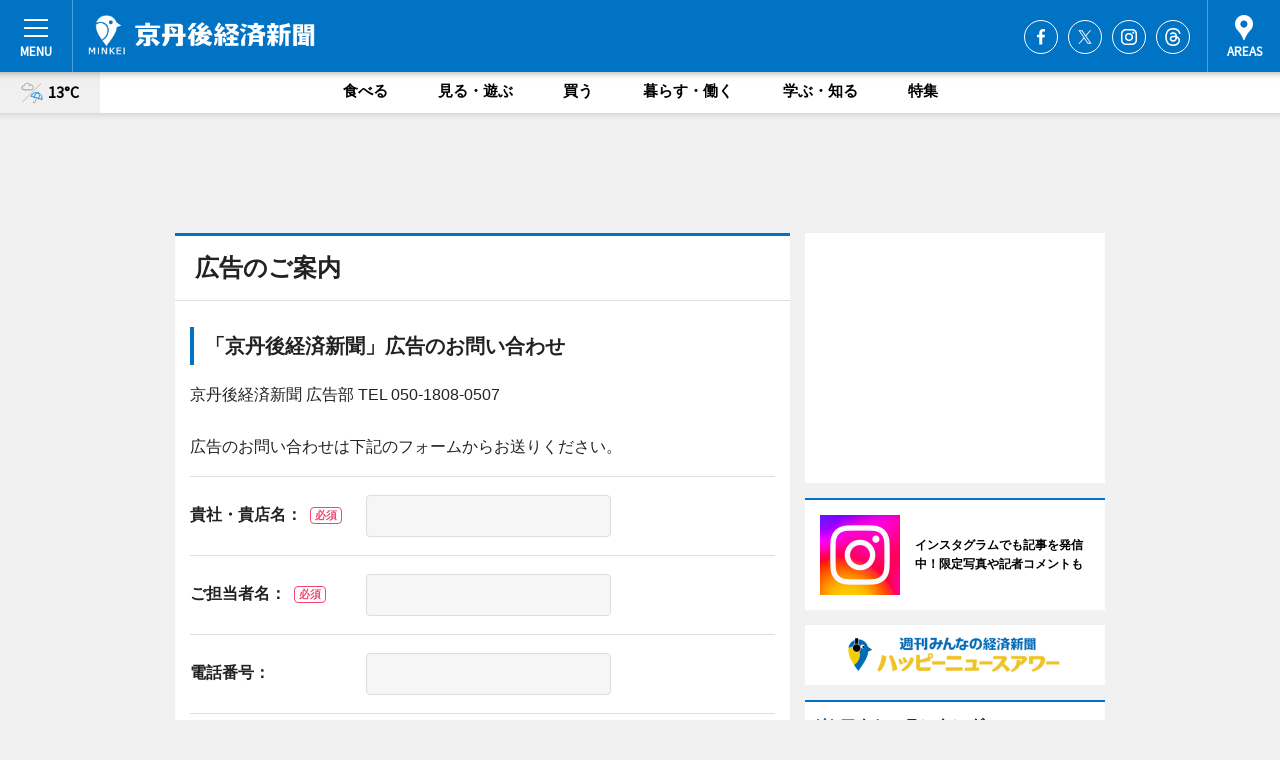

--- FILE ---
content_type: text/html; charset=utf-8
request_url: https://kyotango.keizai.biz/contact/adcontact.php?mode=form
body_size: 61346
content:
<!DOCTYPE HTML>
<html>
<head>
<meta http-equiv="Content-Type" content="text/html; charset=utf-8">
<meta name="viewport" content="width=device-width,initial-scale=1,minimum-scale=1,maximum-scale=1,user-scalable=no">
<title>広告のご案内 - 京丹後経済新聞</title>

<meta name="keywords" content="京丹後,経済,新聞,ニュース,カルチャー">
<meta name="description" content="京丹後経済新聞は、広域京丹後圏のビジネス＆カルチャーニュースをお届けするニュースサイトです。イベントや展覧会・ライブなどのカルチャー情報はもちろん、ニューオープンの店舗情報から地元企業やソーシャルビジネスの新しい取り組み、エリアの流行・トレンドまで、地元のまちを楽しむ「ハッピーニュース」をお届けしています。">
<meta property="fb:app_id" content="147042365466761">
<meta property="fb:admins" content="100001334499453">
<meta property="og:site_name" content="京丹後経済新聞">
<meta property="og:locale" content="ja_JP">
<meta property="og:type" content="article">
<meta name="twitter:card" content="summary_large_image">
<meta name="twitter:site" content="@minkei">
<meta property="og:title" content="広告のご案内">
<meta name="twitter:title" content="広告のご案内">
<meta property="og:url" content="https://kyotango.keizai.biz/">
<meta name="twitter:url" content="https://kyotango.keizai.biz/">
<meta property="og:description" content="広域京丹後圏のビジネス＆カルチャーニュース">
<meta name="twitter:description" content="広域京丹後圏のビジネス＆カルチャーニュース">
<meta property="og:image" content="https://images.keizai.biz/img/logo/kyotango_keizai.png">
<meta name="twitter:image" content="https://images.keizai.biz/img/logo/kyotango_keizai.png">
<link href="https://images.keizai.biz/favicon.ico" rel="shortcut icon">
<link href="https://ex.keizai.biz/common.8.3.0/css.1.0.6/common.min.css?1768767537" rel="stylesheet" type="text/css">
<link href="https://ex.keizai.biz/common.8.3.0/css.1.0.6/module.min.css?1768767537" rel="stylesheet" type="text/css">
<link href="https://kyotango.keizai.biz/css/style.css" rel="stylesheet" type="text/css">
<link href="https://ex.keizai.biz/common.8.3.0/css.1.0.6/all.min.css" rel="stylesheet" type="text/css">
<link href="https://fonts.googleapis.com/css?family=Source+Sans+Pro" rel="stylesheet">
<link href="https://cdn.jsdelivr.net/npm/yakuhanjp@3.0.0/dist/css/yakuhanjp.min.css" rel=”preload” as="stylesheet" type="text/css">
<link href="https://ex.keizai.biz/common.8.3.0/css.1.0.6/print.min.css" media="print" rel="stylesheet" type="text/css">
<script>
var microadCompass = microadCompass || {};
microadCompass.queue = microadCompass.queue || [];
</script>
<script charset="UTF-8" src="//j.microad.net/js/compass.js" onload="new microadCompass.AdInitializer().initialize();" async></script>
<script type="text/javascript">
var PWT={};
var pbjs = pbjs || {};
pbjs.que = pbjs.que || [];
var googletag = googletag || {};
googletag.cmd = googletag.cmd || [];
var gptRan = false;
PWT.jsLoaded = function(){
    if(!location.hostname.match(/proxypy.org|printwhatyoulike.com/)){
        loadGPT();
    }
};
var loadGPT = function(){
    if (!gptRan) {
        gptRan = true;
        var gads = document.createElement('script');
        var useSSL = 'https:' == document.location.protocol;
        gads.src = (useSSL ? 'https:' : 'http:') + '//securepubads.g.doubleclick.net/tag/js/gpt.js';
        gads.async = true;
        var node = document.getElementsByTagName('script')[0];
        node.parentNode.insertBefore(gads, node);
        var pbjsEl = document.createElement("script");
        pbjsEl.type = "text/javascript";
        pbjsEl.src = "https://anymind360.com/js/2131/ats.js";
        var pbjsTargetEl = document.getElementsByTagName("head")[0];
        pbjsTargetEl.insertBefore(pbjsEl, pbjsTargetEl.firstChild);
    }
};
setTimeout(loadGPT, 500);
</script>
<script type="text/javascript">
(function() {
var purl = window.location.href;
var url = '//ads.pubmatic.com/AdServer/js/pwt/157255/3019';
var profileVersionId = '';
if(purl.indexOf('pwtv=')>0){
    var regexp = /pwtv=(.*?)(&|$)/g;
    var matches = regexp.exec(purl);
    if(matches.length >= 2 && matches[1].length > 0){
    profileVersionId = '/'+matches[1];
    }
}
var wtads = document.createElement('script');
wtads.async = true;
wtads.type = 'text/javascript';
wtads.src = url+profileVersionId+'/pwt.js';
var node = document.getElementsByTagName('script')[0];
node.parentNode.insertBefore(wtads, node);
})();
</script>
<script>
window.gamProcessed = false;
window.gamFailSafeTimeout = 5e3;
window.reqGam = function () {
    if (!window.gamProcessed) {
        window.gamProcessed = true;
        googletag.cmd.push(function () {
            googletag.pubads().refresh();
        });
    }
};
setTimeout(function () {
    window.reqGam();
}, window.gamFailSafeTimeout);
var googletag = googletag || {};
googletag.cmd = googletag.cmd || [];
googletag.cmd.push(function(){
let issp = false;
let hbSlots = new Array();
let amznSlots = new Array();
const ua = window.navigator.userAgent.toLowerCase();
if (ua.indexOf('iphone') > 0 || ua.indexOf('ipod') > 0 || ua.indexOf('android') > 0 && ua.indexOf('mobile') > 0) {
    issp = true;
}
if (issp === true) {
    amznSlots.push(googletag.defineSlot('/159334285/sp_kyotango_header_1st', [[320, 100], [320, 50]], 'div-gpt-ad-1576055139196-0').addService(googletag.pubads()));
    hbSlots.push(googletag.defineSlot('/159334285/sp_kyotango_list_1st', [[336, 280], [300, 250], [320, 100], [320, 50], [200, 200], 'fluid'], 'div-gpt-ad-1580717788210-0').addService(googletag.pubads()));
    hbSlots.push(googletag.defineSlot('/159334285/sp_kyotango_footer_1st', ['fluid', [300, 250], [336, 280], [320, 100], [320, 50], [200, 200]], 'div-gpt-ad-1576055033248-0').addService(googletag.pubads()));
    hbSlots.push(googletag.defineSlot('/159334285/sp_kyotango_footer_2nd', [[300, 250], 'fluid', [336, 280], [320, 180], [320, 100], [320, 50], [200, 200]], 'div-gpt-ad-1576037774006-0').addService(googletag.pubads()));
    hbSlots.push(googletag.defineSlot('/159334285/sp_kyotango_footer_3rd', [[300, 250], [336, 280], [320, 100], [320, 50], [200, 200], 'fluid'], 'div-gpt-ad-1576055085577-0').addService(googletag.pubads()));
    hbSlots.push(googletag.defineSlot('/159334285/sp_kyotango_overlay', [320, 50], 'div-gpt-ad-1584427815478-0').addService(googletag.pubads()));
    hbSlots.push(googletag.defineSlot('/159334285/sp_kyotango_infeed_1st', ['fluid', [320, 100], [300, 100]], 'div-gpt-ad-1580370696425-0').addService(googletag.pubads()));
    hbSlots.push(googletag.defineSlot('/159334285/sp_kyotango_infeed_2nd', [[300, 100], 'fluid', [320, 100]], 'div-gpt-ad-1580370846543-0').addService(googletag.pubads()));
    hbSlots.push(googletag.defineSlot('/159334285/sp_kyotango_infeed_3rd', [[300, 100], 'fluid', [320, 100]], 'div-gpt-ad-1580370937978-0').addService(googletag.pubads()));
} else {
    amznSlots.push(googletag.defineSlot('/159334285/pc_kyotango_header_1st', [[728, 90], [750, 100], [970, 90]], 'div-gpt-ad-1576054393576-0').addService(googletag.pubads()));
    amznSlots.push(googletag.defineSlot('/159334285/pc_kyotango_right_1st', ['fluid', [300, 250]], 'div-gpt-ad-1576054711791-0').addService(googletag.pubads()));
    hbSlots.push(googletag.defineSlot('/159334285/pc_kyotango_right_2nd', ['fluid', [300, 250], [200, 200]], 'div-gpt-ad-1576054772252-0').addService(googletag.pubads()));
    hbSlots.push(googletag.defineSlot('/159334285/pc_kyotango_right_3rd', [[300, 250], 'fluid', [300, 600], [160, 600], [200, 200]], 'div-gpt-ad-1576054833870-0').addService(googletag.pubads()));
    amznSlots.push(googletag.defineSlot('/159334285/pc_kyotango_left_1st', ['fluid', [300, 250]], 'div-gpt-ad-1576037145616-0'). addService(googletag.pubads()));
    hbSlots.push(googletag.defineSlot('/159334285/pc_kyotango_infeed_1st', ['fluid'], 'div-gpt-ad-1580370696425-0').addService(googletag.pubads()));
    hbSlots.push(googletag.defineSlot('/159334285/pc_kyotango_infeed_2nd', ['fluid'], 'div-gpt-ad-1580370846543-0').addService(googletag.pubads()));
    hbSlots.push(googletag.defineSlot('/159334285/pc_kyotango_infeed_3rd', ['fluid'], 'div-gpt-ad-1580370937978-0').addService(googletag.pubads()));
}

if (!googletag.pubads().isInitialLoadDisabled()) {
    googletag.pubads().disableInitialLoad();
}
googletag.pubads().enableSingleRequest();
googletag.pubads().collapseEmptyDivs();
googletag.enableServices();
googletag.pubads().refresh(amznSlots);
googletag.pubads().addEventListener('slotRequested', function(event) {
var elemId = event.slot.getSlotElementId();
for (var i = 0; i < hbSlots.length; i++) {
    if (hbSlots[i].getSlotElementId() == elemId) {
        window.gamProcessed = true;
    }
}
});
});
</script>
<script async src="//pagead2.googlesyndication.com/pagead/js/adsbygoogle.js"></script>
<script src="https://cdn.gmossp-sp.jp/ads/receiver.js"></script>
<script type="text/javascript">
window._taboola = window._taboola || [];
_taboola.push({article:'auto'});
! function(e, f, u, i) {
if (!document.getElementById(i)) {
e.async = 1;
e.src = u;
e.id = i;
f.parentNode.insertBefore(e, f);
}
}(document.createElement('script'),
document.getElementsByTagName('script')[0],
'//cdn.taboola.com/libtrc/minkeijapan-network/loader.js',
'tb_loader_script');
if (window.performance && typeof window.performance.mark == 'function')
{window.performance.mark('tbl_ic');}
</script>
</head>
<body>

<div id="wrap">
<div id="header">
<div class="inner">
<div id="menuBtn"><span></span></div>
<h1 class="logo"><a href="https://kyotango.keizai.biz/">京丹後経済新聞</a></h1>
<div id="areasBtn"><span></span></div>
<ul class="sns">
<li class="fb"><a href="https://www.facebook.com/kyotango.keizai" target="_blank">Facebook</a></li><li class="tw"><a href="https://twitter.com/kyotango_keizai" target="_blank">Twitter</a></li><li class="itg"><a href="https://www.instagram.com/kyotango.keizai" target="_blank">Instagram</a></li><li class="thr"><a href="https://www.threads.net/@kyotango.keizai" target="_blank">Threads</a></li></ul>
</div>
</div>
<div id="gNavi">
<div id="weather"><a href="https://kyotango.keizai.biz/weather/"><img src="https://images.keizai.biz/img/weather/212.svg" alt=""><span>13°C</span></a></div>
<div class="link">
<ul>
<li><a href="https://kyotango.keizai.biz/gourmet/archives/1/">食べる</a></li>
<li><a href="https://kyotango.keizai.biz/play/archives/1/">見る・遊ぶ</a></li>
<li><a href="https://kyotango.keizai.biz/shopping/archives/1/">買う</a></li>
<li><a href="https://kyotango.keizai.biz/life/archives/1/">暮らす・働く</a></li>
<li><a href="https://kyotango.keizai.biz/study/archives/1/">学ぶ・知る</a></li>
<li><a href="https://kyotango.keizai.biz/special/archives/1/">特集</a></li>
</ul>
</div>
</div>
<div id="topBnr">
<script>
const spw = 430;
const hbnr = document.createElement('div');
const cbnr = document.createElement('div');
if (screen.width <= spw) {
    hbnr.classList.add("bnrW320");
    cbnr.setAttribute('id', 'div-gpt-ad-1576055139196-0');
} else {
    hbnr.classList.add("bnrWPC");
    cbnr.setAttribute('id', 'div-gpt-ad-1576054393576-0');
}
hbnr.appendChild(cbnr);
document.currentScript.parentNode.appendChild(hbnr);
if (screen.width <= spw) {
    googletag.cmd.push(function() { googletag.display('div-gpt-ad-1576055139196-0'); });
} else {
    googletag.cmd.push(function() { googletag.display('div-gpt-ad-1576054393576-0'); });
}
</script>
</div>

<div id="container">
<div class="contents" id="moduleContents">
<div class="ttl"><h1>広告のご案内</h1></div>
<div class="box">
<div class="txt">
<h2><span>「京丹後経済新聞」広告のお問い合わせ</span></h2>
<p>京丹後経済新聞 広告部 TEL 050-1808-0507</p>
<p style="margin-bottom: 0;">広告のお問い合わせは下記のフォームからお送りください。</p>
<form  action="/contact/adcontact.php" method="post" name="submit_form" id="submit_form" onsubmit="try { var myValidator = validate_submit_form; } catch(e) { return true; } return myValidator(this);">
<input name="mode" type="hidden" value="confirm" />

<table>
<tr>
<th>貴社・貴店名：<span>必須</span></th>
<td><input class="sizeM" name="company" type="text" /></td>
</tr>
<tr>
<th>ご担当者名：<span>必須</span></th>
<td><input class="sizeM" name="name" type="text" /></td>
</tr>
<tr>
<th>電話番号：</th>
<td><input class="sizeM" name="tel" type="text" /></td>
</tr>
<tr>
<th>メールアドレス：<span>必須</span></th>
<td><input class="sizeL mail" name="email" type="text" /></td>
</tr>
<tr>
<th>検討中の広告枠:</th>
<td><span class="cbx"><input class="checkbox" name="ad_type_group[1]" type="checkbox" value="1" id="qf_99d102" /><label for="qf_99d102">広告バナー</label></span><span class="cbx"><input class="checkbox" name="ad_type_group[2]" type="checkbox" value="1" id="qf_2e2df7" /><label for="qf_2e2df7">記事広告</label></span><span class="cbx"><input class="checkbox" name="ad_type_group[3]" type="checkbox" value="1" id="qf_852f50" /><label for="qf_852f50">その他広告に関するお問い合わせ</label></span></td>
</tr>
<tr>
<th>内容：<span>必須</span></th>
<td>
<textarea class="sizeL" rows="10" name="comment"></textarea>
</td>
</tr>
</table>
<ul class="btnList">
<li class="send"><button type="submit">送信内容を確認する</button></li>
</ul>
</form>
</div>
</div>
</div>
<div class="box" style="text-align: center;">
<div id="middleBnr" class="box bnr">
<script>
if (screen.width <= spw) {
    const _cMiddleBnr = document.createElement('div');
    _cMiddleBnr.setAttribute('id', 'div-gpt-ad-1580717788210-0');
    document.currentScript.parentNode.appendChild(_cMiddleBnr);
    googletag.cmd.push(function() { googletag.display('div-gpt-ad-1580717788210-0'); });
}
</script>

</div>
</div>
<div id="info">
<div id="category">

<div class="box special">
<div class="ttl"><h2>特集</h2></div>
<ul class="thumbB">
<li>
<a href="https://kyotango.keizai.biz/column/2/">
<div class="img"><img class="lazy" src="https://images.keizai.biz/img/extras/noimage.png" data-src="https://kyotango.keizai.biz/img/column/1738373040/1738374593index.jpg" alt="地元で愛される伝統芸能「宮津おどり」　振興会が祇園の舞台に出演"></div>
<div class="block">
<span>エリア特集</span>
<h3>地元で愛される伝統芸能「宮津おどり」　振興会が祇園の舞台に出演</h3>
</div>
</a>
</li>
<li>
<a href="https://kyotango.keizai.biz/column/1/">
<div class="img"><img class="lazy" src="https://images.keizai.biz/img/extras/noimage.png" data-src="https://kyotango.keizai.biz/img/column/1718510394/1718510770index.jpg" alt="【まちの未来を考える人 vol.1】 飲食やモビリティー、多角的経営に取り組む「ぼんぼん」の澤田秀太さん"></div>
<div class="block">
<span>インタビュー</span>
<h3>【まちの未来を考える人 vol.1】 飲食やモビリティー、多角的経営に取り組む「ぼんぼん」の澤田秀太さん</h3>
</div>
</a>
</li>
</ul>
<div class="more"><a href="https://kyotango.keizai.biz/special/archives/1/"><span>もっと見る</span></a></div>
</div>
<div class="box latestnews">
<div class="ttl"><h2>最新ニュース</h2></div>
<div class="thumbA">
<a href="https://kyotango.keizai.biz/headline/165/">
<div class="img">
<img src="https://images.keizai.biz/kyotango_keizai/headline/1763430564_photo.jpg" alt="">
</div>
<span>見る・遊ぶ</span>
<h3>京丹後で2年ぶり「30歳の成人式」　新たなつながりを生むきっかけに</h3>
<p>30歳を本当の成人と捉えるイベント「30歳の成人式in京丹後」が11月22日、「KISSUIEN Stay ＆ Food」（京丹後市峰山町）で開催される。</p>
</a>
</div>
<ul class="thumbC">
<li>
<a href="https://kyotango.keizai.biz/headline/164/">
<div class="img">
<img src="https://images.keizai.biz/kyotango_keizai/thumbnail/1763379374_mini.jpg" alt="">
</div>
<div class="block">
<span>食べる</span><h3>伊根「ハクズコーヒースタンド」が1周年　コーヒーで地域課題解決へ</h3>
</div>
</a>
</li>
<li>
<a href="https://kyotango.keizai.biz/headline/163/">
<div class="img">
<img src="https://images.keizai.biz/kyotango_keizai/thumbnail/1762421399_mini.jpg" alt="">
</div>
<div class="block">
<span>見る・遊ぶ</span><h3>京丹後で「サッカークリニック」　プロの技術に触れる機会を子どもたちに</h3>
</div>
</a>
</li>
<li>
<a href="https://kyotango.keizai.biz/headline/154/">
<div class="img">
<img src="https://images.keizai.biz/kyotango_keizai/thumbnail/1760376463_mini.jpg" alt="">
</div>
<div class="block">
<span>食べる</span><h3>京丹後・丹後町で「秋の収穫祭」　米の試食や宝探しなど大学生が企画</h3>
</div>
</a>
</li>
<li>
<a href="https://kyotango.keizai.biz/headline/161/">
<div class="img">
<img src="https://images.keizai.biz/kyotango_keizai/thumbnail/1761732491_mini.jpg" alt="">
</div>
<div class="block">
<span>見る・遊ぶ</span><h3>与謝野町で4時間耐久「三輪車レース」初開催へ　17チームが真剣勝負</h3>
</div>
</a>
</li>
<li>
<a href="https://kyotango.keizai.biz/headline/160/">
<div class="img">
<img src="https://images.keizai.biz/kyotango_keizai/thumbnail/1761171444_mini.jpg" alt="">
</div>
<div class="block">
<span>見る・遊ぶ</span><h3>与謝野町で「ウッドフェス」　本物の木に触れる体験を子どもたちに</h3>
</div>
</a>
</li>
<li id="_ads">
<div id='div-gpt-ad-1580370696425-0'>
<script>
googletag.cmd.push(function() { googletag.display('div-gpt-ad-1580370696425-0'); });
</script>
</div>
</li>

</ul>
<div class="more"><a href="https://kyotango.keizai.biz/headline/archives/1/"><span>もっと見る</span></a></div>
</div>
<div class="box">
<div id="taboola-below-article-thumbnails"></div>
<script type="text/javascript">
window._taboola = window._taboola || [];
_taboola.push({
mode: 'thumbnails-a',
container: 'taboola-below-article-thumbnails',
placement: 'Below Article Thumbnails',
target_type: 'mix'
});
</script>
</div>
<div class="box life">
<div class="ttl"><h2>暮らす・働く</h2></div>
<div class="thumbA">
<a href="https://kyotango.keizai.biz/headline/165/">
<div class="img"><img class="lazy" src="https://images.keizai.biz/img/extras/noimage.png" data-src="https://images.keizai.biz/kyotango_keizai/headline/1763430564_photo.jpg" alt=""></div>
<span>暮らす・働く</span>
<h3>京丹後で2年ぶり「30歳の成人式」　新たなつながりを生むきっかけに</h3>
<p>30歳を本当の成人と捉えるイベント「30歳の成人式in京丹後」が11月22日、「KISSUIEN Stay ＆ Food」（京丹後市峰山町）で開催される。</p>
</a>
</div>
<ul class="thumbC">
<li>
<a href="https://kyotango.keizai.biz/headline/164/">
<div class="img"><img class="lazy" src="https://images.keizai.biz/img/extras/noimage.png" data-src="https://images.keizai.biz/kyotango_keizai/headline/1763379374.jpg" alt=""></div>
<div class="block">
<span>暮らす・働く</span>
<h3>伊根「ハクズコーヒースタンド」が1周年　コーヒーで地域課題解決へ</h3>
</div>
</a>
</li>
<li>
<a href="https://kyotango.keizai.biz/headline/156/">
<div class="img"><img class="lazy" src="https://images.keizai.biz/img/extras/noimage.png" data-src="https://images.keizai.biz/kyotango_keizai/headline/1760689593.jpg" alt=""></div>
<div class="block">
<span>暮らす・働く</span>
<h3>京丹後市、「こども計画」策定に向け出前授業　「意見が伝わる」体験を</h3>
</div>
</a>
</li>
<li>
<a href="https://kyotango.keizai.biz/headline/146/">
<div class="img"><img class="lazy" src="https://images.keizai.biz/img/extras/noimage.png" data-src="https://images.keizai.biz/kyotango_keizai/headline/1757571483.png" alt=""></div>
<div class="block">
<span>暮らす・働く</span>
<h3>与謝野町・ローカルフラッグ、「京都ネクストアワード」最優秀賞受賞</h3>
</div>
</a>
</li>
<li id="_ads15">
<div id='div-gpt-ad-1580370846543-0'>
<script>
googletag.cmd.push(function() { googletag.display('div-gpt-ad-1580370846543-0'); });
</script>
</div>
</li>

</ul>
<div class="more"><a href="https://kyotango.keizai.biz/life/archives/1/"><span>もっと見る</span></a></div>
</div>
<script>
if (screen.width <= spw) {
    const _bnr = document.createElement('div');
    const _cbnr = document.createElement('div');
    _bnr.classList.add('box', 'oauth', 'sp');
    _cbnr.setAttribute('id', 'div-gpt-ad-1580370696425-0');
    _bnr.appendChild(_cbnr);
    document.currentScript.parentNode.appendChild(_bnr);
    googletag.cmd.push(function() { googletag.display('div-gpt-ad-1580370696425-0'); });
}
</script>
<div class="box play">
<div class="ttl"><h2>見る・遊ぶ</h2></div>
<div class="thumbA">
<a href="https://kyotango.keizai.biz/headline/165/">
<div class="img"><img class="lazy" src="https://images.keizai.biz/img/extras/noimage.png" data-src="https://images.keizai.biz/kyotango_keizai/headline/1763430564_photo.jpg" alt=""></div>
<span>見る・遊ぶ</span>
<h3>京丹後で2年ぶり「30歳の成人式」　新たなつながりを生むきっかけに</h3>
<p>30歳を本当の成人と捉えるイベント「30歳の成人式in京丹後」が11月22日、「KISSUIEN Stay ＆ Food」（京丹後市峰山町）で開催される。</p>
</a>
</div>
<ul class="thumbC">
<li>
<a href="https://kyotango.keizai.biz/headline/163/">
<div class="img"><img class="lazy" src="https://images.keizai.biz/img/extras/noimage.png" data-src="https://images.keizai.biz/kyotango_keizai/headline/1762421399.jpg" alt=""></div>
<div class="block">
<span>見る・遊ぶ</span>
<h3>京丹後で「サッカークリニック」　プロの技術に触れる機会を子どもたちに</h3>
</div>
</a>
</li>
<li>
<a href="https://kyotango.keizai.biz/headline/154/">
<div class="img"><img class="lazy" src="https://images.keizai.biz/img/extras/noimage.png" data-src="https://images.keizai.biz/kyotango_keizai/headline/1760376463.jpg" alt=""></div>
<div class="block">
<span>見る・遊ぶ</span>
<h3>京丹後・丹後町で「秋の収穫祭」　米の試食や宝探しなど大学生が企画</h3>
</div>
</a>
</li>
<li>
<a href="https://kyotango.keizai.biz/headline/161/">
<div class="img"><img class="lazy" src="https://images.keizai.biz/img/extras/noimage.png" data-src="https://images.keizai.biz/kyotango_keizai/headline/1761732491.jpg" alt=""></div>
<div class="block">
<span>見る・遊ぶ</span>
<h3>与謝野町で4時間耐久「三輪車レース」初開催へ　17チームが真剣勝負</h3>
</div>
</a>
</li>
<li id="_ads25">
<div id='div-gpt-ad-1580370937978-0'>
<script>
googletag.cmd.push(function() { googletag.display('div-gpt-ad-1580370937978-0'); });
</script>
</div>
</li>

</ul>
<div class="more"><a href="https://kyotango.keizai.biz/play/archives/1/"><span>もっと見る</span></a></div>
</div>
<script>
if (screen.width <= spw) {
    const _bnr = document.createElement('div');
    const _cbnr = document.createElement('div');
    _bnr.classList.add('rb', 'sp');
    _cbnr.setAttribute('id', 'div-gpt-ad-1576037774006-0');
    _bnr.appendChild(_cbnr);
    document.currentScript.parentNode.appendChild(_bnr);
    googletag.cmd.push(function() { googletag.display('div-gpt-ad-1576037774006-0'); });
}
</script>
<div class="box gourmet">
<div class="ttl"><h2>食べる</h2></div>
<div class="thumbA">
<a href="https://kyotango.keizai.biz/headline/164/">
<div class="img"><img class="lazy" src="https://images.keizai.biz/img/extras/noimage.png" data-src="https://images.keizai.biz/kyotango_keizai/headline/1763379374_photo.jpg" alt=""></div>
<span>食べる</span>
<h3>伊根「ハクズコーヒースタンド」が1周年　コーヒーで地域課題解決へ</h3>
<p>伊根町の「hakuzu coffee stand（ハクズコーヒースタンド）」（与謝郡伊根町）が11月9日で1周年を迎えた。</p>
</a>
</div>
<ul class="thumbC">
<li>
<a href="https://kyotango.keizai.biz/headline/154/">
<div class="img"><img class="lazy" src="https://images.keizai.biz/img/extras/noimage.png" data-src="https://images.keizai.biz/kyotango_keizai/headline/1760376463.jpg" alt=""></div>
<div class="block">
<span>食べる</span>
<h3>京丹後・丹後町で「秋の収穫祭」　米の試食や宝探しなど大学生が企画</h3>
</div>
</a>
</li>
<li>
<a href="https://kyotango.keizai.biz/headline/157/">
<div class="img"><img class="lazy" src="https://images.keizai.biz/img/extras/noimage.png" data-src="https://images.keizai.biz/kyotango_keizai/headline/1761040247.jpg" alt=""></div>
<div class="block">
<span>食べる</span>
<h3>京丹後・久美浜に菓子店「ルナ」　育児休暇きっかけに夢かなえる</h3>
</div>
</a>
</li>
<li>
<a href="https://kyotango.keizai.biz/headline/153/">
<div class="img"><img class="lazy" src="https://images.keizai.biz/img/extras/noimage.png" data-src="https://images.keizai.biz/kyotango_keizai/headline/1759229960.jpg" alt=""></div>
<div class="block">
<span>食べる</span>
<h3>京丹後「蒸－五箇サウナ－」、3周年で記念イベント　村をまるごと楽しんで</h3>
</div>
</a>
</li>
<li>
<a href="https://kyotango.keizai.biz/headline/151/">
<div class="img"><img class="lazy" src="https://images.keizai.biz/img/extras/noimage.png" data-src="https://images.keizai.biz/kyotango_keizai/headline/1758894492.jpg" alt=""></div>
<div class="block">
<span>食べる</span>
<h3>京丹後の「カフェミツバチ」閉店へ　「十分頑張った」と18年の営業に幕</h3>
</div>
</a>
</li>

</ul>
<div class="more"><a href="https://kyotango.keizai.biz/gourmet/archives/1/"><span>もっと見る</span></a></div>
</div>
<script>
if (screen.width <= spw) {
    const _bnr = document.createElement('div');
    const _cbnr = document.createElement('div');
    _bnr.classList.add('rb', 'sp', 'thd');
    _cbnr.setAttribute('id', 'div-gpt-ad-1576055085577-0');
    _bnr.appendChild(_cbnr);
    document.currentScript.parentNode.appendChild(_bnr);
    googletag.cmd.push(function() { googletag.display('div-gpt-ad-1576055085577-0'); });
}
</script>
<div class="box study hdSP">
<div class="ttl"><h2>学ぶ・知る</h2></div>
<div class="thumbA">
<a href="https://kyotango.keizai.biz/headline/160/">
<div class="img"><img class="lazy" src="https://images.keizai.biz/img/extras/noimage.png" data-src="https://images.keizai.biz/kyotango_keizai/headline/1761171444_photo.jpg" alt=""></div>
<span>学ぶ・知る</span>
<h3>与謝野町で「ウッドフェス」　本物の木に触れる体験を子どもたちに</h3>
<p>「丹後ウッドフェス」が10月26日、阿蘇シーサイドパーク（与謝野町岩滝）で開催される。</p>
</a>
</div>
<ul class="thumbC">
<li>
<a href="https://kyotango.keizai.biz/headline/159/">
<div class="img"><img class="lazy" src="https://images.keizai.biz/img/extras/noimage.png" data-src="https://images.keizai.biz/kyotango_keizai/headline/1761130029.jpg" alt=""></div>
<div class="block">
<span>学ぶ・知る</span>
<h3>京丹後で「モビロゲ」　大学生主催、まち歩き通して公共交通に関心を</h3>
</div>
</a>
</li>
<li>
<a href="https://kyotango.keizai.biz/headline/158/">
<div class="img"><img class="lazy" src="https://images.keizai.biz/img/extras/noimage.png" data-src="https://images.keizai.biz/kyotango_keizai/headline/1761051400.jpg" alt=""></div>
<div class="block">
<span>学ぶ・知る</span>
<h3>宮津・うみほし公園で「ナイトパーク」　子どもも大人も星空を楽しんで</h3>
</div>
</a>
</li>
<li>
<a href="https://kyotango.keizai.biz/headline/156/">
<div class="img"><img class="lazy" src="https://images.keizai.biz/img/extras/noimage.png" data-src="https://images.keizai.biz/kyotango_keizai/headline/1760689593.jpg" alt=""></div>
<div class="block">
<span>学ぶ・知る</span>
<h3>京丹後市、「こども計画」策定に向け出前授業　「意見が伝わる」体験を</h3>
</div>
</a>
</li>
<li>
<a href="https://kyotango.keizai.biz/headline/152/">
<div class="img"><img class="lazy" src="https://images.keizai.biz/img/extras/noimage.png" data-src="https://images.keizai.biz/kyotango_keizai/headline/1759133368.jpg" alt=""></div>
<div class="block">
<span>学ぶ・知る</span>
<h3>京丹後・与謝野町で「オープンファクトリー」　地場産業など28社が現場公開</h3>
</div>
</a>
</li>

</ul>
<div class="more"><a href="https://kyotango.keizai.biz/study/archives/1/"><span>もっと見る</span></a></div>
</div>
<div class="box shopping hdSP">
<div class="ttl"><h2>買う</h2></div>
<div class="thumbA">
<a href="https://kyotango.keizai.biz/headline/155/">
<div class="img"><img class="lazy" src="https://images.keizai.biz/img/extras/noimage.png" data-src="https://images.keizai.biz/kyotango_keizai/headline/1760497884_photo.jpg" alt=""></div>
<span>買う</span>
<h3>京丹後でローカル見本市「SLOW」　まちの「つくり手」と出会う場に</h3>
<p>「SLOW（スロウ）－つくる旅展－」が10月19日、25日・26日の3日間、まちまち案内所（京丹後市峰山町杉谷）と網野町島津の町なかで開催される。</p>
</a>
</div>
<ul class="thumbC">
<li>
<a href="https://kyotango.keizai.biz/headline/151/">
<div class="img"><img class="lazy" src="https://images.keizai.biz/img/extras/noimage.png" data-src="https://images.keizai.biz/kyotango_keizai/headline/1758894492.jpg" alt=""></div>
<div class="block">
<span>買う</span>
<h3>京丹後の「カフェミツバチ」閉店へ　「十分頑張った」と18年の営業に幕</h3>
</div>
</a>
</li>
<li>
<a href="https://kyotango.keizai.biz/headline/138/">
<div class="img"><img class="lazy" src="https://images.keizai.biz/img/extras/noimage.png" data-src="https://images.keizai.biz/kyotango_keizai/headline/1754389863.jpg" alt=""></div>
<div class="block">
<span>買う</span>
<h3>京丹後・間人に小売店「うまやど市場」　地元スーパーの閉店受け開店決意</h3>
</div>
</a>
</li>
<li>
<a href="https://kyotango.keizai.biz/headline/135/">
<div class="img"><img class="lazy" src="https://images.keizai.biz/img/extras/noimage.png" data-src="https://images.keizai.biz/kyotango_keizai/headline/1752648489.jpg" alt=""></div>
<div class="block">
<span>買う</span>
<h3>京丹後「日本一短いアーケード」の観葉植物店、「寄り添う」接客で1周年</h3>
</div>
</a>
</li>
<li>
<a href="https://kyotango.keizai.biz/headline/109/">
<div class="img"><img class="lazy" src="https://images.keizai.biz/img/extras/noimage.png" data-src="https://images.keizai.biz/kyotango_keizai/headline/1744709561.jpg" alt=""></div>
<div class="block">
<span>買う</span>
<h3>伊根町でマルシェイベント　「スパイス」テーマに飲食・雑貨など出店</h3>
</div>
</a>
</li>
</ul>
<div class="more"><a href="https://kyotango.keizai.biz/shopping/archives/1/"><span>もっと見る</span></a></div>
</div>
</div>
<div id="sideCategory">
<div class="side">
<div class="box news">
<div class="ttl"><h3>みん経トピックス</h3></div>
<ul>
<li><a href="http://sumida.keizai.biz/headline/1535/"><h4>錦糸公園で肉と音楽の祭典「ニクオン」　今年も2日間開催へ</h4><small>すみだ経済新聞</small></a></li>
<li><a href="http://sumida.keizai.biz/headline/1534/"><h4>墨田・京島で「防災フェス」開催へ　VR体験や防災の学びの場も</h4><small>すみだ経済新聞</small></a></li>
<li><a href="http://chichibu.keizai.biz/headline/985/"><h4>秩父市地場産業センターで「秩父地域アトツギ支援セミナー」</h4><small>秩父経済新聞</small></a></li>
<li><a href="http://sumida.keizai.biz/headline/1533/"><h4>曳舟で発達障害の子ども理解深める勉強会　生活や関わり方学ぶ</h4><small>すみだ経済新聞</small></a></li>
<li><a href="http://sapporo.keizai.biz/headline/4945/"><h4>札幌・ポールタウンにカプセルトイ店「ケンエレスタンド」　限定商品も</h4><small>札幌経済新聞</small></a></li>
</ul>
</div>

<script>
if (screen.width > spw) {
    const _middleBnr = document.createElement('div');
    const _cMiddleBnr = document.createElement('div');
    _middleBnr.classList.add('box', 'rec');
    _cMiddleBnr.setAttribute('id', 'div-gpt-ad-1576037145616-0');
    _middleBnr.appendChild(_cMiddleBnr);
    document.currentScript.parentNode.appendChild(_middleBnr);
    googletag.cmd.push(function() { googletag.display('div-gpt-ad-1576037145616-0'); });
}
</script>
<script async src="https://yads.c.yimg.jp/js/yads-async.js"></script>
<div class="box yads">
<div id="yad"></div>
<script>
window.YJ_YADS = window.YJ_YADS || { tasks: [] };
if (screen.width <= 750) {
    _yads_ad_ds = '46046_265960';
} else {
    _yads_ad_ds = '12295_268899';
}
window.YJ_YADS.tasks.push({
    yads_ad_ds : _yads_ad_ds,
    yads_parent_element : 'yad'
});
</script>
</div>
</div>
</div>
</div>
<div id="side">
<div class="side top">

<script>
const _recBnr = document.createElement('div');
if (screen.width > spw) {
    const _recCbnr = document.createElement('div');
    _recBnr.setAttribute('id', 'recBanner');
    _recBnr.classList.add('box');
    _recBnr.style.marginTop = '0';
    _recBnr.style.height = '250px';
    _recCbnr.style.height = '250px';
    _recCbnr.setAttribute('id', 'div-gpt-ad-1576054711791-0');
    _recBnr.appendChild(_recCbnr);
    document.currentScript.parentNode.appendChild(_recBnr);
    googletag.cmd.push(function() { googletag.display('div-gpt-ad-1576054711791-0'); });
} else {
    _recBnr.style.marginTop = '-15px';
    document.currentScript.parentNode.appendChild(_recBnr);
}
</script>


<div class="box thumb company">
<ul>
<li>
<a href="https://www.instagram.com/kyotango.keizai/" target="_blank"><div class="img"><img src="https://kyotango.keizai.biz/img/banners/1714460784.png" width="80" height="80" alt="">
</div>
<div class="sdbox">
<h4>インスタグラムでも記事を発信中！限定写真や記者コメントも</h4>
</div>
</a>
</li>
</ul>
</div>



<div class="box partner">
<a href="https://minkei.net/radio/" target="_blank"><img src="https://images.keizai.biz/img/banners/happynewshour.png" width="300" height="55" alt="週刊みんなの経済新聞 ハッピーニュースアワー">
</a>
</div>

<div class="box thumb rank">
<div class="ttl"><h3>アクセスランキング</h3></div>
<ul>
<li class="gourmet">
<a href="https://kyotango.keizai.biz/headline/92/">
<div class="img"><img src="https://images.keizai.biz/kyotango_keizai/headline/1739784411.jpg" alt=""></div>
<div class="sdbox">
<h4>与謝野町にそば専門店　まき火でゆでる十割そば、早期退職で夢かなえる</h4>
</div>
</a>
</li>
<li class="gourmet">
<a href="https://kyotango.keizai.biz/headline/32/">
<div class="img"><img src="https://images.keizai.biz/kyotango_keizai/headline/1715246630.jpg" alt=""></div>
<div class="sdbox">
<h4>京丹後のフレンチレストランとサウナがコラボ　まきを使った「サ飯」提供</h4>
</div>
</a>
</li>
<li class="gourmet">
<a href="https://kyotango.keizai.biz/headline/37/">
<div class="img"><img src="https://images.keizai.biz/kyotango_keizai/headline/1716193415.jpg" alt=""></div>
<div class="sdbox">
<h4>与謝野に「ヨサノロースター」直営カフェ　自社製造のマシンで自家焙煎</h4>
</div>
</a>
</li>
<li class="play">
<a href="https://kyotango.keizai.biz/headline/158/">
<div class="img"><img src="https://images.keizai.biz/kyotango_keizai/headline/1761051400.jpg" alt=""></div>
<div class="sdbox">
<h4>宮津・うみほし公園で「ナイトパーク」　子どもも大人も星空を楽しんで</h4>
</div>
</a>
</li>
<li class="life">
<a href="https://kyotango.keizai.biz/headline/113/">
<div class="img"><img src="https://images.keizai.biz/kyotango_keizai/headline/1746345142.jpg" alt=""></div>
<div class="sdbox">
<h4>京丹後にお試し住宅「ニケ荘」　移住検討者・短期滞在者の利用呼びかけ</h4>
</div>
</a>
</li>
</ul>
<div class="more"><a href="https://kyotango.keizai.biz/access/"><span>もっと見る</span></a></div>
</div>
<script>
if (screen.width <= spw) {
    const _bnr = document.createElement('div');
    const _cbnr = document.createElement('div');
    _bnr.classList.add('box', 'oauth', 'sp');
    _cbnr.setAttribute('id', 'div-gpt-ad-1576055033248-0');
    _bnr.appendChild(_cbnr);
    document.currentScript.parentNode.appendChild(_bnr);
    googletag.cmd.push(function() { googletag.display('div-gpt-ad-1576055033248-0'); });
}
</script>
<div class="box thumb photo">
<div class="ttl"><h3>フォトフラッシュ</h3></div>
<div class="thumbPhoto">
<a href="https://kyotango.keizai.biz/photoflash/465/">
<div class="img"><img src="https://images.keizai.biz/kyotango_keizai/photonews/1763430170_b.jpg" alt=""></div>
<div class="txt"><p>トークゲストの竹田克寛さん（竹田農園）</p></div>
</a>
</div>
<ul>
<li>
<a href="https://kyotango.keizai.biz/photoflash/464/">
<div class="img"><img src="https://images.keizai.biz/kyotango_keizai/photonews/1763430153.jpg" alt=""></div>
<div class="sdbox">
<h4>トークゲストの櫛田啓さん（社会福祉法人みねやま福祉会）</h4>
</div>
</a>
</li>
<li>
<a href="https://kyotango.keizai.biz/photoflash/463/">
<div class="img"><img src="https://images.keizai.biz/kyotango_keizai/photonews/1763430135.jpg" alt=""></div>
<div class="sdbox">
<h4>イベントポスター（提供＝30歳の成人式in京丹後実行委員会）</h4>
</div>
</a>
</li>
<li>
<a href="https://kyotango.keizai.biz/photoflash/462/">
<div class="img"><img src="https://images.keizai.biz/kyotango_keizai/photonews/1763379282.jpg" alt=""></div>
<div class="sdbox">
<h4>海上タクシー「Re:ine」寺谷僚介さんの舟屋。ここで過ごしたり、コーヒーを持ったまま遊覧船に乗ったりできる</h4>
</div>
</a>
</li>
<li>
<a href="https://kyotango.keizai.biz/photoflash/461/">
<div class="img"><img src="https://images.keizai.biz/kyotango_keizai/photonews/1763379262.jpg" alt=""></div>
<div class="sdbox">
<h4>店頭の様子。ガラスの3枚戸になっている</h4>
</div>
</a>
</li>
</ul>
<div class="more"><a href="https://kyotango.keizai.biz/photoflash/archives/1/"><span>もっと見る</span></a></div>
</div>
<script>
if (screen.width > spw) {
    const _bnr = document.createElement('div');
    const _cbnr = document.createElement('div');
    _bnr.classList.add('box', 'oauth');
    _cbnr.setAttribute('id', 'div-gpt-ad-1576054772252-0');
    _bnr.appendChild(_cbnr);
    document.currentScript.parentNode.appendChild(_bnr);
    googletag.cmd.push(function() { googletag.display('div-gpt-ad-1576054772252-0'); });
}
</script>
<div class="box thumb world">
<div class="ttl"><h3>ワールドフォトニュース</h3></div>
<div class="thumbPhoto">
<a href="https://kyotango.keizai.biz/gpnews/1670740/">
<div class="img"><img src="https://images.keizai.biz/img/gp/m0089036598.jpg" alt=""></div>
<div class="txt"><p>麻生氏、衆院解散を支持</p></div>
</a>
</div>
<ul>
<li>
<a href="https://kyotango.keizai.biz/gpnews/1670718/">
<div class="img"><img src="https://images.keizai.biz/img/gp/s0089035491.jpg" alt=""></div>
<div class="sdbox">
<h4>拍手される天皇ご一家</h4>
</div>
</a>
</li>
<li>
<a href="https://kyotango.keizai.biz/gpnews/1670717/">
<div class="img"><img src="https://images.keizai.biz/img/gp/s0089035701.jpg" alt=""></div>
<div class="sdbox">
<h4>ラム書記長の続投焦点</h4>
</div>
</a>
</li>
<li>
<a href="https://kyotango.keizai.biz/gpnews/1670716/">
<div class="img"><img src="https://images.keizai.biz/img/gp/s0089035440.jpg" alt=""></div>
<div class="sdbox">
<h4>高市首相、１９日に衆院解散表明</h4>
</div>
</a>
</li>
<li>
<a href="https://kyotango.keizai.biz/gpnews/1670715/">
<div class="img"><img src="https://images.keizai.biz/img/gp/s0089035387.jpg" alt=""></div>
<div class="sdbox">
<h4>渋谷の田中がＭＶＰ</h4>
</div>
</a>
</li>
</ul>
<div class="more"><a href="https://kyotango.keizai.biz/gpnews/archives/1/"><span>もっと見る</span></a></div>
</div>
</div>
<script>
if (screen.width > spw) {
    const _bnr = document.createElement('div');
    const _cbnr = document.createElement('div');
    _bnr.classList.add('rb');
    _cbnr.setAttribute('id', 'div-gpt-ad-1576054833870-0');
    _bnr.appendChild(_cbnr);
    document.currentScript.parentNode.appendChild(_bnr);
    googletag.cmd.push(function() { googletag.display('div-gpt-ad-1576054833870-0'); });
}
</script>
</div>
</div>
</div>
<div id="areas">
<div class="bg"></div>
<div class="inner">
<div class="hLogo"><a href="https://minkei.net/">みんなの経済新聞ネットワーク</a></div>
<div class="over">
<div class="box">
<div class="ttl">エリア一覧</div>
<div class="btn">北海道・東北</div>
<ul class="list">
<li><a href="https://kitami.keizai.biz/">北見</a></li>
<li><a href="https://asahikawa.keizai.biz/">旭川</a></li>
<li><a href="https://otaru.keizai.biz/">小樽</a></li>
<li><a href="https://sapporo.keizai.biz/">札幌</a></li>
<li><a href="https://hakodate.keizai.biz/">函館</a></li>
<li><a href="https://aomori.keizai.biz/">青森</a></li>
<li><a href="https://hirosaki.keizai.biz/">弘前</a></li>
<li><a href="https://hachinohe.keizai.biz/">八戸</a></li>
<li><a href="https://morioka.keizai.biz/">盛岡</a></li>
<li><a href="https://sendai.keizai.biz/">仙台</a></li>
<li><a href="https://akita.keizai.biz/">秋田</a></li>
<li><a href="https://yokote.keizai.biz/">横手</a></li>
<li><a href="https://daisen.keizai.biz/">大仙</a></li>
<li><a href="https://fukushima.keizai.biz/">福島</a></li>
</ul>
<div class="btn">関東</div>
<ul class="list">
<li><a href="https://mito.keizai.biz/">水戸</a></li>
<li><a href="https://tsukuba.keizai.biz/">つくば</a></li>
<li><a href="https://ashikaga.keizai.biz/">足利</a></li>
<li><a href="https://utsunomiya.keizai.biz/">宇都宮</a></li>
<li><a href="https://takasaki.keizai.biz/">高崎前橋</a></li>
<li><a href="https://chichibu.keizai.biz/">秩父</a></li>
<li><a href="https://honjo.keizai.biz/">本庄</a></li>
<li><a href="https://kumagaya.keizai.biz/">熊谷</a></li>
<li><a href="https://kawagoe.keizai.biz/">川越</a></li>
<li><a href="https://sayama.keizai.biz/">狭山</a></li>
<li><a href="https://omiya.keizai.biz/">大宮</a></li>
<li><a href="https://urawa.keizai.biz/">浦和</a></li>
<li><a href="https://kawaguchi.keizai.biz/">川口</a></li>
<li><a href="https://kasukabe.keizai.biz/">春日部</a></li>
<li><a href="https://matsudo.keizai.biz/">松戸</a></li>
<li><a href="https://urayasu.keizai.biz/">浦安</a></li>
<li><a href="https://funabashi.keizai.biz/">船橋</a></li>
<li><a href="https://narashino.keizai.biz/">習志野</a></li>
<li><a href="https://chiba.keizai.biz/">千葉</a></li>
<li><a href="https://sotobo.keizai.biz/">外房</a></li>
<li><a href="https://kujukuri.keizai.biz/">九十九里</a></li>
<li><a href="https://machida.keizai.biz/">相模原</a></li>
<li><a href="https://kohoku.keizai.biz/">港北</a></li>
<li><a href="https://www.hamakei.com/">ヨコハマ</a></li>
<li><a href="https://yokosuka.keizai.biz/">横須賀</a></li>
<li><a href="https://zushi-hayama.keizai.biz/">逗子葉山</a></li>
<li><a href="https://kamakura.keizai.biz/">鎌倉</a></li>
<li><a href="https://shonan.keizai.biz/">湘南</a></li>
<li><a href="https://odawara-hakone.keizai.biz/">小田原箱根</a></li>
</ul>
<div class="btn">東京23区</div>
<ul class="list">
<li><a href="https://adachi.keizai.biz/">北千住</a></li>
<li><a href="https://katsushika.keizai.biz/">葛飾</a></li>
<li><a href="https://edogawa.keizai.biz/">江戸川</a></li>
<li><a href="https://koto.keizai.biz/">江東</a></li>
<li><a href="https://sumida.keizai.biz/">すみだ</a></li>
<li><a href="https://asakusa.keizai.biz/">浅草</a></li>
<li><a href="https://bunkyo.keizai.biz/">文京</a></li>
<li><a href="https://akiba.keizai.biz/">アキバ</a></li>
<li><a href="https://nihombashi.keizai.biz/">日本橋</a></li>
<li><a href="https://ginza.keizai.biz/">銀座</a></li>
<li><a href="https://shinbashi.keizai.biz/">新橋</a></li>
<li><a href="https://shinagawa.keizai.biz/">品川</a></li>
<li><a href="https://tokyobay.keizai.biz/">東京ベイ</a></li>
<li><a href="https://roppongi.keizai.biz/">六本木</a></li>
<li><a href="https://akasaka.keizai.biz/">赤坂</a></li>
<li><a href="https://ichigaya.keizai.biz/">市ケ谷</a></li>
<li><a href="https://ikebukuro.keizai.biz/">池袋</a></li>
<li><a href="https://akabane.keizai.biz/">赤羽</a></li>
<li><a href="https://itabashi.keizai.biz/">板橋</a></li>
<li><a href="https://nerima.keizai.biz/">練馬</a></li>
<li><a href="https://takadanobaba.keizai.biz/">高田馬場</a></li>
<li><a href="https://shinjuku.keizai.biz/">新宿</a></li>
<li><a href="https://nakano.keizai.biz/">中野</a></li>
<li><a href="https://koenji.keizai.biz/">高円寺</a></li>
<li><a href="https://kyodo.keizai.biz/">経堂</a></li>
<li><a href="https://shimokita.keizai.biz/">下北沢</a></li>
<li><a href="https://sancha.keizai.biz/">三軒茶屋</a></li>
<li><a href="https://nikotama.keizai.biz/">二子玉川</a></li>
<li><a href="https://jiyugaoka.keizai.biz/">自由が丘</a></li>
<li><a href="https://www.shibukei.com/">シブヤ</a></li>
</ul>
<div class="btn">東京・多摩</div>
<ul class="list">
<li><a href="https://kichijoji.keizai.biz/">吉祥寺</a></li>
<li><a href="https://chofu.keizai.biz/">調布</a></li>
<li><a href="https://tachikawa.keizai.biz/">立川</a></li>
<li><a href="https://hachioji.keizai.biz/">八王子</a></li>
<li><a href="https://machida.keizai.biz/">町田</a></li>
<li><a href="https://nishitama.keizai.biz/">西多摩</a></li>
</ul>
<div class="btn">中部</div>
<ul class="list">
<li><a href="https://kanazawa.keizai.biz/">金沢</a></li>
<li><a href="https://fukui.keizai.biz/">福井</a></li>
<li><a href="https://kofu.keizai.biz/">甲府</a></li>
<li><a href="https://karuizawa.keizai.biz/">軽井沢</a></li>
<li><a href="https://matsumoto.keizai.biz/">松本</a></li>
<li><a href="https://ina.keizai.biz/">伊那</a></li>
<li><a href="https://iida.keizai.biz/">飯田</a></li>
<li><a href="https://mtfuji.keizai.biz/">富士山</a></li>
<li><a href="https://atami.keizai.biz/">熱海</a></li>
<li><a href="https://shimoda.keizai.biz/">伊豆下田</a></li>
<li><a href="https://izu.keizai.biz/">沼津</a></li>
<li><a href="https://hamamatsu.keizai.biz/">浜松</a></li>
<li><a href="https://toyota.keizai.biz/">豊田</a></li>
<li><a href="https://sakae.keizai.biz/">サカエ</a></li>
<li><a href="https://meieki.keizai.biz/">名駅</a></li>
<li><a href="https://iseshima.keizai.biz/">伊勢志摩</a></li>
</ul>
<div class="btn">近畿</div>
<ul class="list">
<li><a href="https://nagahama.keizai.biz/">長浜</a></li>
<li><a href="https://hikone.keizai.biz/">彦根</a></li>
<li><a href="https://omihachiman.keizai.biz/">近江八幡</a></li>
<li><a href="https://biwako-otsu.keizai.biz/">びわ湖大津</a></li>
<li><a href="https://karasuma.keizai.biz/">烏丸</a></li>
<li><a href="https://kyotango.keizai.biz/">京丹後</a></li>
<li><a href="https://nara.keizai.biz/">奈良</a></li>
<li><a href="https://wakayama.keizai.biz/">和歌山</a></li>
<li><a href="https://osakabay.keizai.biz/">大阪ベイ</a></li>
<li><a href="https://higashiosaka.keizai.biz/">東大阪</a></li>
<li><a href="https://abeno.keizai.biz/">あべの</a></li>
<li><a href="https://namba.keizai.biz/">なんば</a></li>
<li><a href="https://semba.keizai.biz/">船場</a></li>
<li><a href="https://kyobashi.keizai.biz/">京橋</a></li>
<li><a href="https://umeda.keizai.biz/">梅田</a></li>
<li><a href="https://amagasaki.keizai.biz/">尼崎</a></li>
<li><a href="https://kobe.keizai.biz/">神戸</a></li>
<li><a href="https://kakogawa.keizai.biz/">加古川</a></li>
<li><a href="https://himeji.keizai.biz/">姫路</a></li>
</ul>
<div class="btn">中国・四国</div>
<ul class="list">
<li><a href="https://tottori.keizai.biz/">鳥取</a></li>
<li><a href="https://unnan.keizai.biz/">雲南</a></li>
<li><a href="https://okayama.keizai.biz/">岡山</a></li>
<li><a href="https://kurashiki.keizai.biz/">倉敷</a></li>
<li><a href="https://hiroshima.keizai.biz/">広島</a></li>
<li><a href="https://shunan.keizai.biz/">周南</a></li>
<li><a href="https://yamaguchi.keizai.biz/">山口宇部</a></li>
<li><a href="https://tokushima.keizai.biz/">徳島</a></li>
<li><a href="https://takamatsu.keizai.biz/">高松</a></li>
<li><a href="https://imabari.keizai.biz/">今治</a></li>
</ul>
<div class="btn">九州</div>
<ul class="list">
<li><a href="https://kokura.keizai.biz/">小倉</a></li>
<li><a href="https://chikuho.keizai.biz/">筑豊</a></li>
<li><a href="https://munakata.keizai.biz/">宗像</a></li>
<li><a href="https://tenjin.keizai.biz/">天神</a></li>
<li><a href="https://hakata.keizai.biz/">博多</a></li>
<li><a href="https://saga.keizai.biz/">佐賀</a></li>
<li><a href="https://nagasaki.keizai.biz/">長崎</a></li>
<li><a href="https://kumamoto.keizai.biz/">熊本</a></li>
<li><a href="https://oita.keizai.biz/">大分</a></li>
<li><a href="https://kitsuki.keizai.biz/">杵築</a></li>
<li><a href="https://miyazaki.keizai.biz/">宮崎</a></li>
<li><a href="https://hyuga.keizai.biz/">日向</a></li>
<li><a href="https://kagoshima.keizai.biz/">鹿児島</a></li>
<li><a href="https://yakushima.keizai.biz/">屋久島</a></li>
<li><a href="https://amami-minamisantou.keizai.biz/">奄美群島南三島</a></li>
<li><a href="https://yambaru.keizai.biz/">やんばる</a></li>
<li><a href="https://ishigaki.keizai.biz/">石垣</a></li>
</ul>
<div class="btn">海外</div>
<ul class="list">
<li><a href="https://taipei.keizai.biz/">台北</a></li>
<li><a href="https://hongkong.keizai.biz/">香港</a></li>
<li><a href="https://bali.keizai.biz/">バリ</a></li>
<li><a href="https://helsinki.keizai.biz/">ヘルシンキ</a></li>
<li><a href="https://vancouver.keizai.biz/">バンクーバー</a></li>
</ul>
<div class="btn">セレクト</div>
<ul class="list">
<li><a href="https://minkei.net/fukkou/archives/1/">復興支援</a></li>
<li><a href="https://minkei.net/ecology/archives/1/">エコロジー</a></li>
<li><a href="https://minkei.net/localfood/archives/1/">ご当地グルメ</a></li>
<li><a href="https://minkei.net/gourmet/archives/1/">グルメ</a></li>
<li><a href="https://minkei.net/gourmet/archives/1/">シネマ</a></li>
<li><a href="https://minkei.net/cinema/archives/1/">アート</a></li>
<li><a href="https://minkei.net/sports/archives/1/">スポーツ</a></li>
<li><a href="https://minkei.net/fashion/archives/1/">ファッション</a></li>
<li><a href="https://minkei.net/zakka/archives/1/">雑貨</a></li>
<li><a href="https://minkei.net/itlife/archives/1/">ITライフ</a></li>
<li><a href="https://minkei.net/train/archives/1/">トレイン</a></li>
<li><a href="https://expo2025.news/">万博</a></li>
</ul>
<div class="btn">動画ニュース</div>
<ul class="list ex">
<li class="ex"><a href="https://tv.minkei.net/">MINKEITV</a></li>
</ul>
</div>
<div class="minkei">
<div class="logo anniv25"><a href="https://minkei.net/" target="_blank">みんなの経済新聞</a></div>
<ul class="link">
<li><a href="https://minkei.net/" target="_blank">みんなの経済新聞ネットワーク</a></li>
<li><a href="https://minkei.net/contact/contact.html" target="_blank">お問い合わせ</a></li>
</ul>
<ul class="app">
<li><a href="https://itunes.apple.com/us/app/minnano-jing-ji-xin-wennyusu/id986708503?l=ja&ls=1&mt=8" target="_blank"><img src="https://images.keizai.biz/img/common/bnr-app_001.png" alt="App Storeからダウンロード"></a></li>
<li><a href="https://play.google.com/store/apps/details?id=net.minkei" target="_blank"><img src="https://images.keizai.biz/img/common/bnr-app_002.png" alt="Google Playで手に入れよう"></a></li>
</ul>
</div>
</div>
</div>
</div>
<div id="menu">
<div class="bg"></div>
<div class="inner">
<div class="box">
<form method="post" action="https://kyotango.keizai.biz/search.php"><input type="text" name="search_word" size="30" placeholder="キーワードで探す" value="" class="txt"><input type="submit" value="検索" class="search"></form>
<ul class="navi col2">
<li><a href="https://kyotango.keizai.biz/gourmet/archives/1/"><span>食べる</span></a></li>
<li><a href="https://kyotango.keizai.biz/play/archives/1/"><span>見る・遊ぶ</span></a></li>
<li><a href="https://kyotango.keizai.biz/shopping/archives/1/"><span>買う</span></a></li>
<li><a href="https://kyotango.keizai.biz/life/archives/1/"><span>暮らす・働く</span></a></li>
<li><a href="https://kyotango.keizai.biz/study/archives/1/"><span>学ぶ・知る</span></a></li>
<li><a href="https://kyotango.keizai.biz/special/archives/1/"><span>特集</span></a></li>
</ul>
<ul class="navi">
<li><a href="https://kyotango.keizai.biz/photoflash/archives/">フォトフラッシュ</a></li>
<li><a href="https://kyotango.keizai.biz/access/">アクセスランキング</a></li>
<li><a href="https://kyotango.keizai.biz/gpnews/archives/1/">ワールドフォトニュース</a></li>
<li><a href="https://kyotango.keizai.biz/weather/">天気予報</a></li>
</ul>
<ul class="sns">
<li class="fb"><a href="https://www.facebook.com/kyotango.keizai" target="_blank">Facebook</a></li><li class="tw"><a href="https://twitter.com/kyotango_keizai" target="_blank">Twitter</a></li><li class="itg"><a href="https://www.instagram.com/kyotango.keizai" target="_blank">Instagram</a></li><li class="thr"><a href="https://Threads.net/@kyotango.keizai" target="_blank">Threads</a></li></ul>
<ul class="link">
<li><a href="https://kyotango.keizai.biz/info/aboutus.html">京丹後経済新聞について</a></li>
<li><a href="https://kyotango.keizai.biz/contact/press.html">プレスリリース・情報提供はこちらから</a></li>
<li><a href="https://kyotango.keizai.biz/contact/adcontact.html">広告のご案内</a></li>
<li><a href="https://kyotango.keizai.biz/contact/contact.html">お問い合わせ</a></li>
</ul>
</div>
</div>
</div>
<div id="footer">
<div class="inner">
<div id="fNavi">
<ul>
<li><a href="https://kyotango.keizai.biz/gourmet/archives/1/"><span>食べる</span></a></li>
<li><a href="https://kyotango.keizai.biz/play/archives/1/"><span>見る・遊ぶ</span></a></li>
<li><a href="https://kyotango.keizai.biz/shopping/archives/1/"><span>買う</span></a></li>
<li><a href="https://kyotango.keizai.biz/life/archives/1/"><span>暮らす・働く</span></a></li>
<li><a href="https://kyotango.keizai.biz/study/archives/1/"><span>学ぶ・知る</span></a></li>
<li><a href="https://kyotango.keizai.biz/special/archives/1/"><span>特集</span></a></li>
</ul>
</div>
<div id="fInfo">
<div class="logo"><a href="https://kyotango.keizai.biz/">京丹後経済新聞</a></div>
<ul class="sns">
<li class="fb"><a href="https://www.facebook.com/kyotango.keizai">Facebook</a></li><li class="tw"><a href="https://twitter.com/kyotango_keizai">Twitter</a></li><li class="itg"><a href="https://www.instagram.com/kyotango.keizai" target="_blank">Instagram</a></li><li class="thr"><a href="https://threads.net/@kyotango.keizai" target="_blank">Threads</a></li></ul>
<div class="link">
<ul>
<li><a href="https://kyotango.keizai.biz/info/aboutus.html">京丹後経済新聞について</a></li>
<li><a href="https://kyotango.keizai.biz/contact/press.html">プレスリリース・情報提供はこちらから</a></li>
</ul>
<ul>
<li><a href="https://kyotango.keizai.biz/info/accessdata.html">アクセスデータの利用について</a></li>
<li><a href="https://kyotango.keizai.biz/contact/contact.html">お問い合わせ</a></li>
</ul>
<ul>
<li><a href="https://kyotango.keizai.biz/contact/adcontact.php?mode=form">広告のご案内</a></li>
</div>
</div>
<p>Copyright 2024 musundehiraite All rights reserved.</p>
<p>京丹後経済新聞に掲載の記事・写真・図表などの無断転載を禁止します。
著作権は京丹後経済新聞またはその情報提供者に属します。</p>
</div>
</div>
<div id="minkei">
<div class="inner">
<div class="logo anniv25"><a href="https://minkei.net/">みんなの経済新聞ネットワーク</a></div>
<ul class="link">
<li><a href="https://minkei.net/">みんなの経済新聞ネットワーク</a></li>
<li><a href="https://minkei.net/contact/contact.html">お問い合わせ</a></li>
</ul>
<ul class="app">
<li><a href="https://itunes.apple.com/us/app/minnano-jing-ji-xin-wennyusu/id986708503?l=ja&ls=1&mt=8" target="_blank"><img src="https://images.keizai.biz/img/common/bnr-app_001.png" alt="App Storeからダウンロード"></a></li>
<li><a href="https://play.google.com/store/apps/details?id=net.minkei" target="_blank"><img src="https://images.keizai.biz/img/common/bnr-app_002.png" alt="Google Playで手に入れよう"></a></li>
</ul>
</div>
</div>
</div>
<script src="https://ajax.googleapis.com/ajax/libs/jquery/3.4.1/jquery.min.js"></script>
<script src="https://ex.keizai.biz/common.8.3.0/js.1.0.6/masonry.pkgd.min.js"></script>
<script src="https://ex.keizai.biz/common.8.3.0/js.1.0.6/common3.min.js?v=1768767537"></script>
<script src="https://ex.keizai.biz/common.8.3.0/js.1.0.6/lazysizes.min.js"></script>
<script>
var KEIZAI_BASE_URI = "https://ex.keizai.biz";
var KEIZAI_IMAGE_URI = "https://images.keizai.biz/img";
var IMAGE_URI = "https://images.keizai.biz/kyotango_keizai";
var BASE_URI = "https://kyotango.keizai.biz";
</script>

<script type="text/javascript">
//<![CDATA[
function validate_submit_form(frm) {
  var value = '';
  var errFlag = new Array();
  var _qfGroups = {};
  _qfMsg = '';

  value = frm.elements['company'].value;
  if (value == '' && !errFlag['company']) {
    errFlag['company'] = true;
    _qfMsg = _qfMsg + '\n - 貴社・貴店名を入力してください';
  }

  value = frm.elements['name'].value;
  if (value == '' && !errFlag['name']) {
    errFlag['name'] = true;
    _qfMsg = _qfMsg + '\n - ご担当者名を入力してください';
  }

  value = frm.elements['email'].value;
  if (value == '' && !errFlag['email']) {
    errFlag['email'] = true;
    _qfMsg = _qfMsg + '\n - メールアドレスを入力してください';
  }

  value = frm.elements['email'].value;
  var regex = /^((\"[^\"\f\n\r\t\v\b]+\")|([\w\!\#\$\%\&'\*\+\-\~\/\^\`\|\{\}]+(\.[\w\!\#\$\%\&'\*\+\-\~\/\^\`\|\{\}]+)*))@((\[(((25[0-5])|(2[0-4][0-9])|([0-1]?[0-9]?[0-9]))\.((25[0-5])|(2[0-4][0-9])|([0-1]?[0-9]?[0-9]))\.((25[0-5])|(2[0-4][0-9])|([0-1]?[0-9]?[0-9]))\.((25[0-5])|(2[0-4][0-9])|([0-1]?[0-9]?[0-9])))\])|(((25[0-5])|(2[0-4][0-9])|([0-1]?[0-9]?[0-9]))\.((25[0-5])|(2[0-4][0-9])|([0-1]?[0-9]?[0-9]))\.((25[0-5])|(2[0-4][0-9])|([0-1]?[0-9]?[0-9]))\.((25[0-5])|(2[0-4][0-9])|([0-1]?[0-9]?[0-9])))|((([A-Za-z0-9\-])+\.)+[A-Za-z\-]+))$/;
  if (value != '' && !regex.test(value) && !errFlag['email']) {
    errFlag['email'] = true;
    _qfMsg = _qfMsg + '\n - メールアドレスが正しくありません';
  }

  value = frm.elements['comment'].value;
  if (value == '' && !errFlag['comment']) {
    errFlag['comment'] = true;
    _qfMsg = _qfMsg + '\n - 内容を入力してください';
  }

  if (_qfMsg != '') {
    _qfMsg = '以下の項目でエラーが発生しました\n' + _qfMsg;
    _qfMsg = _qfMsg + '\n\nエラー項目を修正して再送信してください';
    alert(_qfMsg);
    return false;
  }
  return true;
}
//]]>
</script>

<script async src="https://www.googletagmanager.com/gtag/js?id=G-S3R7Y4LFV1"></script>
<script>
window.dataLayer = window.dataLayer || [];
function gtag(){dataLayer.push(arguments);}
gtag('js', new Date());
gtag('config', 'G-S3R7Y4LFV1');
</script>
<script async src="https://www.googletagmanager.com/gtag/js?id=G-5L6S7NG1VR"></script>
<script>
window.dataLayer = window.dataLayer || [];
function gtag(){dataLayer.push(arguments);}
gtag('js', new Date());
gtag('config', 'G-5L6S7NG1VR');
</script>

<script>
if (window.innerWidth <= spw) {
    const bele = document.createElement('div');
    const ele = document.createElement('div');
    ele.setAttribute('id', 'div-gpt-ad-1584427815478-0');
    bele.style.cssText = 'z-index: 100; position: fixed; width: 100%; text-align: center; bottom: 0;';
    ele.style.cssText = 'position: fixed; left: 0; bottom: 0;';
    const _sw = 320;
    if (window.innerWidth > _sw) {
        let _scale = window.innerWidth / _sw;
        ele.style.transformOrigin = 'bottom left';
        ele.style.transform = 'scale(' + _scale + ')';
    }
    bele.appendChild(ele);
    document.currentScript.parentNode.appendChild(bele);
    googletag.cmd.push(function() { googletag.display('div-gpt-ad-1584427815478-0'); });
}
</script>
<style>
#div-gpt-ad-1584427815478-0 div iframe {
    height: 50px;
}
</style>
<div id="loading"><p><i class="fas fa-spinner fa-spin"></i></p></div>
<script type="text/javascript">
window._taboola = window._taboola || [];
_taboola.push({flush: true});
</script>
</body>
</html>

--- FILE ---
content_type: text/html; charset=utf-8
request_url: https://www.google.com/recaptcha/api2/aframe
body_size: 268
content:
<!DOCTYPE HTML><html><head><meta http-equiv="content-type" content="text/html; charset=UTF-8"></head><body><script nonce="8XZ619ExL3c787GOgzEX7A">/** Anti-fraud and anti-abuse applications only. See google.com/recaptcha */ try{var clients={'sodar':'https://pagead2.googlesyndication.com/pagead/sodar?'};window.addEventListener("message",function(a){try{if(a.source===window.parent){var b=JSON.parse(a.data);var c=clients[b['id']];if(c){var d=document.createElement('img');d.src=c+b['params']+'&rc='+(localStorage.getItem("rc::a")?sessionStorage.getItem("rc::b"):"");window.document.body.appendChild(d);sessionStorage.setItem("rc::e",parseInt(sessionStorage.getItem("rc::e")||0)+1);localStorage.setItem("rc::h",'1768767545142');}}}catch(b){}});window.parent.postMessage("_grecaptcha_ready", "*");}catch(b){}</script></body></html>

--- FILE ---
content_type: text/css
request_url: https://kyotango.keizai.biz/css/style.css
body_size: 418
content:
#header .logo a {
	width: 227px;
	height: 40px;
	background-image: url(../img/header/logo.png);
	background-size: 227px 40px;
}
@media screen and (max-width: 750px) {
	#header .logo a {
		width: 147px;
		height: 26px;
		background-size: 147px 26px;
	}
}
#fInfo .logo a {
	width: 175px;
	height: 25px;
	background-image: url(../img/footer/logo.png);
	background-size: 175px 25px;
}
@media screen and (max-width: 750px) {
	#fInfo .logo a {
		width: 161px;
		height: 23px;
		background-size: 161px 23px;
	}
}

--- FILE ---
content_type: application/javascript; charset=utf-8
request_url: https://fundingchoicesmessages.google.com/f/AGSKWxXCP9I2os5MGSVNZeqT-LgBS59gcy5eNLvhAqwVqZNwSlNArC_P4GplHYDftbxL4_DrbjpS7IkMqFaldpH5uQAIj9hcoczer47BxoU0KsdWO5tyoovDMZN6Nb3jEw2goIasrrDagOJlmhekpdZwByX0x6B4T8wme6lqaDcSe2kzGbgX53rabO1-j0qh/_/picAd.-banner-ads-/doubleclickads./adLink728./ad/940-
body_size: -1291
content:
window['11fb232e-9e8b-4891-b20c-54e1c4f891dc'] = true;